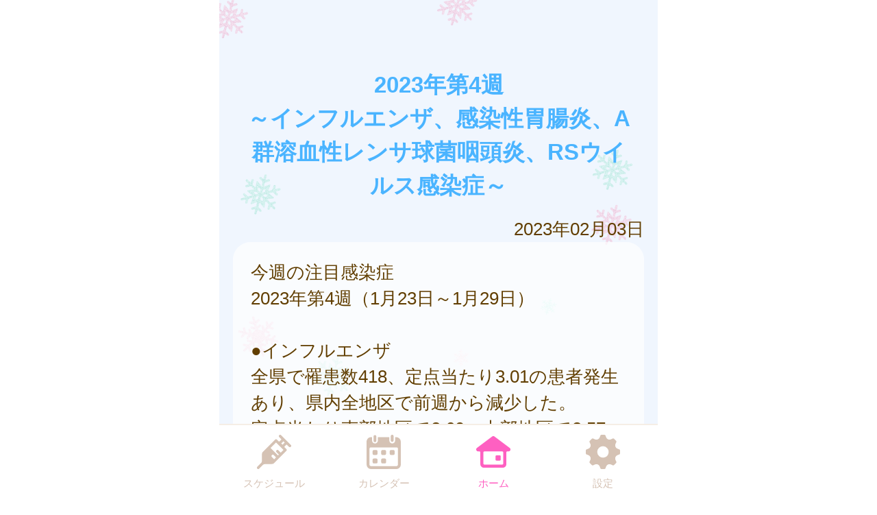

--- FILE ---
content_type: text/html
request_url: https://shizuoka.city-hc.jp/open_announcement/epidemics/av3wrbVtaOw86eoG?PHPSESSID=trd8vp1qt5in8olqlg2s5buv1492mvi41dnvl5flur75doi309q4ifa7aqve6nvmh325vdq0pagbkp2t47bjmo6hhinf8mlhqsp4cn2
body_size: 14042
content:

<!DOCTYPE html>
<html xmlns="http://www.w3.org/1999/xhtml">
	<head>
		<meta charset="utf-8" />
		<meta name="viewport" content="width=640">
				<title>2023年第4週<br>～インフルエンザ、感染性胃腸炎、A群溶血性レンサ球菌咽頭炎、RSウイルス感染症～</title>
		<meta name="keywords" content="静岡市,保健所,予防接種,予防接種スケジュール,病院,インフルエンザ"/>
		<meta name="description" content="静岡市 子ども予防接種モバイルサービス は子育て・予防接種情報サービスです"/>
		<link rel="stylesheet" type="text/css" href="/css/font-awesome.min.css?var=20170530&PHPSESSID=trd8vp1qt5in8olqlg2s5buv1492mvi41dnvl5flur75doi309q4ifa7aqve6nvmh325vdq0pagbkp2t47bjmo6hhinf8mlhqsp4cn2" />
		<link rel="stylesheet" type="text/css" href="/css/whirl.min.css?var=20180131&PHPSESSID=trd8vp1qt5in8olqlg2s5buv1492mvi41dnvl5flur75doi309q4ifa7aqve6nvmh325vdq0pagbkp2t47bjmo6hhinf8mlhqsp4cn2" />
		<link rel="stylesheet" type="text/css" href="/css/slick.css?var=20180101&PHPSESSID=trd8vp1qt5in8olqlg2s5buv1492mvi41dnvl5flur75doi309q4ifa7aqve6nvmh325vdq0pagbkp2t47bjmo6hhinf8mlhqsp4cn2" />
		<link rel="stylesheet" type="text/css" href="/css/slick-theme.css?var=20180101&PHPSESSID=trd8vp1qt5in8olqlg2s5buv1492mvi41dnvl5flur75doi309q4ifa7aqve6nvmh325vdq0pagbkp2t47bjmo6hhinf8mlhqsp4cn2" />
		<link rel="stylesheet" type="text/css" href="/js/lightbox2/dist/css/lightbox.min.css?var=20200123&PHPSESSID=trd8vp1qt5in8olqlg2s5buv1492mvi41dnvl5flur75doi309q4ifa7aqve6nvmh325vdq0pagbkp2t47bjmo6hhinf8mlhqsp4cn2" />
		<link rel="stylesheet" type="text/css" href="/cities/shizuoka/css/sp.css?var=8ae0ab7fe9abdfd3fca208678a52a0eaaff7213041b19dfb517e1bc9cfdfd8b6&PHPSESSID=trd8vp1qt5in8olqlg2s5buv1492mvi41dnvl5flur75doi309q4ifa7aqve6nvmh325vdq0pagbkp2t47bjmo6hhinf8mlhqsp4cn2" />
						<!--[if lt IE 9]>
		<script src="http://html5shiv.googlecode.com/svn/trunk/html5.js"></script>
		<![endif]-->
		<link rel="shortcut icon" type="image/png" href="/cities/shizuoka/img/sp/favicon.png?date=20180718&PHPSESSID=trd8vp1qt5in8olqlg2s5buv1492mvi41dnvl5flur75doi309q4ifa7aqve6nvmh325vdq0pagbkp2t47bjmo6hhinf8mlhqsp4cn2" />
		<link rel="apple-touch-icon" type="image/png"
			  href="/cities/shizuoka/img/sp/apple-touch-icon.png?date=20180718&PHPSESSID=trd8vp1qt5in8olqlg2s5buv1492mvi41dnvl5flur75doi309q4ifa7aqve6nvmh325vdq0pagbkp2t47bjmo6hhinf8mlhqsp4cn2">

		<script type="text/javascript">
			var base_url = "/";
		</script>
		<script type="text/javascript" src="/js/ie-polyfill.js?var=20200630"></script>
		<script type="text/javascript" src="/js/knockout-3.1.0.js?var=20170129"></script>
		<script type="text/javascript" src="/js/linq.min.js?var=20170129"></script>
		<script type="text/javascript" src="/js/jquery-1.11.1.min.js?var=20170129"></script>
		<script type="text/javascript" src="/js/jquery.isenable.js?var=20170129"></script>
		<script type="text/javascript" src="/js/slick.min.js?var=20181010"></script>
		<script type="text/javascript" src="/js/logger.js?var=20190528"></script>
		<script type="text/javascript" src="/cities/shizuoka/js/plugin.mousedrags-crollable.js?var=20201018"></script>
		<script type="text/javascript" src="/cities/shizuoka/js/app.common-behavior.js?var=c69bb1accbc00fe7be4c8af9c201bf4bd8a10f9eeb198147b42aef1b3d5ca9ea"></script>
		<script type="text/javascript" src="/js/ko-jquery-visualstate.js?var=20170129"></script>
			</head>
	<body>
				<div class="page-container">
			

			
<section class="toolbar">
	<div class="tool right">
		<section class="translation" style="text-align: right">
	<div id="google_translate_element"></div>
	<script type="text/javascript">
		function googleTranslateElementInit() {
			new google.translate.TranslateElement({
				pageLanguage: 'ja',
				includedLanguages: 'tl,vi,pt,zh-CN,en',
				layout: google.translate.TranslateElement.InlineLayout.SIMPLE
			}, 'google_translate_element');
		}
	</script>
	<script type="text/javascript" src="//translate.google.com/translate_a/element.js?cb=googleTranslateElementInit"></script>
</section>
	</div>
</section>
			<div>
	<div class="announcement-title">
			<h1 class="caption page-title">
		2023年第4週<br>～インフルエンザ、感染性胃腸炎、A群溶血性レンサ球菌咽頭炎、RSウイルス感染症～	</h1>
	</div>
	<section class="main-content">
					<p class="right-align">2023年02月03日</p>
				<div class="alert alert-error">
					</div>
		<div
			class="announcement-article"><p>今週の注目感染症　 <br/>2023年第4週（1月23日～1月29日）<br/>      <br/>●インフルエンザ<br/>全県で罹患数418、定点当たり3.01の患者発生あり、県内全地区で前週から減少した。<br/>定点当たり東部地区で2.60、中部地区で3.57、西部地区で2.94の発生あり。<br/>県下全域で増加にブレーキがかかった状態が継続している。<br/>西部地区での減少幅が2.02と最も大きく、３地区間の定点当たりの患者数はほぼ平準化している。<br/><br/>●感染性胃腸炎<br/>全県で罹患数655、定点当たり7.36の患者発生あり、県内全地区で前週より増加した。<br/>定点当たり東部地区で7.91、中部地区で6.48、西部地区で7.57の患者発生あり、３地区間での増加率は1.0～1.3で地域差は認められない。<br/><br/>●A群溶血性レンサ球菌咽頭炎<br/>全県で罹患数17、定点当たり0.19の患者発生あり、県内３地区のうち、東部及び西部地区で前週より減少した。<br/>定点当たり東部地区で0.06、中部地区で0.22、西部地区で 0.30の患者発生あり。<br/>東部地区で前週までの増加スピードから一転、0.1ポイントの減少となった。<br/>また、 定点当たりの患者数では依然西部地区が最も多い。<br/>全国では３都道府県が警報レベル。<br/><br/>●RSウイルス感染症<br/>全県で罹患数22、定点当たり0.25の患者発生あり、県内全地区で減少した。<br/>定点当たり東部地区で0.03、中部地区で0.30、西部地区で0.43の患者発生あり、前週の増加は維持できず、３地区とも横並び（0.11～0.27人）に減少した。<br/>前週の増加は一過性であった可能性が高い。<br/><br/>・風疹、麻疹とも患者発生なし。<br/>・流行性角結膜炎及びロタウイルスによる感染性胃腸炎は患者発生なし。<br/>・前週発生がなかったヘルパンギーナは西部地区、マイコプラズマは東部地区で患者が1名発生した。<br/>・全国のインフルエンザの発生状況は、注意報レベルが34都道府県、８都道府県が警報レベルに達したが、前週、今週の本県の発生は足踏み状態でこのペースが維持されれば、注意報レベルに達するまでには時間を要する可能性が出てきた。<br/>・第３週に定点当たり患者報告数の多かった疾病は、順に１）感染性胃腸炎 ２）インフルエンザ ３）RSウイルス感染症 4)A群溶血性レンサ球菌喉頭炎及び突発性発疹で前週と変わらず。<br/>・全県で流行期の疾病はインフルエンザと感染性胃腸炎で、注意報レベル、警報レベルでの発生疾病はない。<br/><br/>【静岡県感染症情報センターより参照】<br/>（令和5年2月3日更新）</p>
</div>
			</section>
</div>
			<footer>
	<div class="global-menu-position">
		
<nav class="global-menu">
	<div class="global-menu-item ">
		<a href="/all-schedules?PHPSESSID=trd8vp1qt5in8olqlg2s5buv1492mvi41dnvl5flur75doi309q4ifa7aqve6nvmh325vdq0pagbkp2t47bjmo6hhinf8mlhqsp4cn2" class="block" data-login-required>
			<div class="global-menu-icon">
				<svg xmlns="http://www.w3.org/2000/svg" class="icon-svg" viewBox="0 0 48 48" height="50px" width="50px">
  <path class="icon" d="M97.456,1264.11l-13.571-13.57a1.862,1.862,0,0,0-1.322-.54,1.892,1.892,0,0,0-1.608.9,1.934,1.934,0,0,0,.336,2.34l2.619,2.62a0.787,0.787,0,0,1,.237.57,0.8,0.8,0,0,1-.237.57l-2.184,2.18a0.926,0.926,0,0,1-1.326,0l-2.34-2.34a1.889,1.889,0,0,0-2.645,0L58.14,1274.11a3.616,3.616,0,0,0-1.059,2.5L56.9,1287.1a3.355,3.355,0,0,1-.991,2.33l-5.328,5.33a1.915,1.915,0,0,0-.319,2.35,1.87,1.87,0,0,0,2.917.34l5.325-5.32a3.369,3.369,0,0,1,2.319-.99l10.567-.23a3.577,3.577,0,0,0,2.484-1.06l17.278-17.27a1.874,1.874,0,0,0,0-2.65l-2.34-2.34a0.929,0.929,0,0,1,0-1.32L91,1264.08a0.825,0.825,0,0,1,1.143,0l2.67,2.67A1.868,1.868,0,1,0,97.456,1264.11Zm-23.283,20.23-3.236-3.24a1.875,1.875,0,0,1,2.652-2.65l3.235,3.24Zm9.232-9.3-3.266-3.27a1.89,1.89,0,0,0-2.645,0,1.878,1.878,0,0,0,0,2.65l3.266,3.26-1.274,1.28-10.45-10.45,7.7-7.7,10.45,10.45Zm2.42-11.07-1.8-1.8,3.069-3.07,1.8,1.8Z" transform="translate(-50 -1250)"/>
</svg>

			</div>
			<div class="global-menu-description">スケジュール</div>
		</a>
	</div>
	<div class="global-menu-item ">
		<a href="/calendar?PHPSESSID=trd8vp1qt5in8olqlg2s5buv1492mvi41dnvl5flur75doi309q4ifa7aqve6nvmh325vdq0pagbkp2t47bjmo6hhinf8mlhqsp4cn2" class="block" data-login-required>
			<div class="global-menu-icon">
				<svg xmlns="http://www.w3.org/2000/svg" class="icon-svg" viewBox="0 0 48 48" height="50px" width="50px">
  <path class="icon" d="M226.37,1283.98v3.39a1.784,1.784,0,0,1-1.762,1.8h-3.334a1.784,1.784,0,0,1-1.762-1.8v-3.39a1.778,1.778,0,0,1,1.762-1.8h3.334A1.778,1.778,0,0,1,226.37,1283.98Zm-13.763-13.65h-3.333a1.784,1.784,0,0,0-1.763,1.8v3.39a1.778,1.778,0,0,0,1.763,1.8h3.333a1.778,1.778,0,0,0,1.763-1.8v-3.39A1.784,1.784,0,0,0,212.607,1270.33Zm0,11.85h-3.333a1.778,1.778,0,0,0-1.763,1.8v3.39a1.784,1.784,0,0,0,1.763,1.8h3.333a1.784,1.784,0,0,0,1.763-1.8v-3.39A1.778,1.778,0,0,0,212.607,1282.18Zm12-11.85h-3.334a1.784,1.784,0,0,0-1.762,1.8v3.39a1.778,1.778,0,0,0,1.762,1.8h3.334a1.778,1.778,0,0,0,1.762-1.8v-3.39A1.784,1.784,0,0,0,224.608,1270.33Zm12,0h-3.333a1.784,1.784,0,0,0-1.763,1.8v3.39a1.778,1.778,0,0,0,1.763,1.8h3.333a1.778,1.778,0,0,0,1.763-1.8v-3.39A1.784,1.784,0,0,0,236.608,1270.33ZM247,1258.69v32a6.26,6.26,0,0,1-6.2,6.32H205.257a6.26,6.26,0,0,1-6.2-6.32v-24.03H199v-7.76a6.741,6.741,0,0,1,.335-2.08,6.52,6.52,0,0,1,6.153-4.53h1.3v4.76a4.035,4.035,0,1,0,8.068,0v-4.76h16.1v4.76a4.035,4.035,0,1,0,8.068,0v-4.76h1.461A6.578,6.578,0,0,1,247,1258.69Zm-4,9.9a1.912,1.912,0,0,0-1.9-1.93H204.956a1.912,1.912,0,0,0-1.9,1.93v22.1a2.218,2.218,0,0,0,2.2,2.24H240.8a2.218,2.218,0,0,0,2.2-2.24v-22.1Zm-8.08-9.66a2.008,2.008,0,0,0,1.982-2.02v-5.9a1.983,1.983,0,1,0-3.965,0v5.9A2.008,2.008,0,0,0,234.92,1258.93Zm-24.189.44h0.042a2,2,0,0,0,1.983-2.02v-5.89a2.008,2.008,0,0,0-1.983-2.02h-0.042a2.009,2.009,0,0,0-1.983,2.02v5.89A2,2,0,0,0,210.731,1259.37Z" transform="translate(-199 -1249)"/>
</svg>

			</div>
			<div class="global-menu-description">カレンダー</div>
		</a>
	</div>
	<div class="global-menu-item active">
		<a href="/?PHPSESSID=trd8vp1qt5in8olqlg2s5buv1492mvi41dnvl5flur75doi309q4ifa7aqve6nvmh325vdq0pagbkp2t47bjmo6hhinf8mlhqsp4cn2" class="block">
			<div class="global-menu-icon">
				<svg xmlns="http://www.w3.org/2000/svg" class="icon-svg" viewBox="0 0 52 48" height="50px" width="50px">
  <path class="icon" d="M361.488,1296.98a5.362,5.362,0,0,1-5.274-5.43v-17.9a1.39,1.39,0,0,0-1.375-1.39h-1.9a2.952,2.952,0,0,1-2.67-1.63,3.008,3.008,0,0,1,.849-3.66l23.175-17.38a2.769,2.769,0,0,1,1.7-.58,2.833,2.833,0,0,1,1.7.57l23.174,17.39a3.005,3.005,0,0,1,.849,3.66,2.945,2.945,0,0,1-2.665,1.63h-1.915a1.372,1.372,0,0,0-1.361,1.38v17.91a5.363,5.363,0,0,1-5.275,5.43H361.488Zm1-24.72a1.682,1.682,0,0,0-1.665,1.69v16.64a1.626,1.626,0,0,0,1.618,1.63h27.1a1.629,1.629,0,0,0,1.623-1.64v-16.63a1.679,1.679,0,0,0-1.664-1.69H362.491Zm18.248,13.87a1.412,1.412,0,0,1-1.4-1.42v-5.11a1.4,1.4,0,0,1,1.4-1.41H385.8a1.4,1.4,0,0,1,1.394,1.41v5.11a1.411,1.411,0,0,1-1.394,1.42h-5.058Z" transform="translate(-349.969 -1249)"/>
</svg>

			</div>
			<div class="global-menu-description">ホーム</div>
		</a>
	</div>
	<div class="global-menu-item ">
		<a href="/settings/non-member?PHPSESSID=trd8vp1qt5in8olqlg2s5buv1492mvi41dnvl5flur75doi309q4ifa7aqve6nvmh325vdq0pagbkp2t47bjmo6hhinf8mlhqsp4cn2" class="block">
			<div class="global-menu-icon">
				<svg xmlns="http://www.w3.org/2000/svg" class="icon-svg" viewBox="0 0 48 48" height="50px" width="50px">
  <path class="icon" d="M698,1274.9v-3.8a1.871,1.871,0,0,0-1.28-1.77c-2.57-.87-4.251-1.41-5.158-3.6h0c-0.91-2.2-.1-3.78,1.1-6.2a1.88,1.88,0,0,0-.349-2.16l-2.684-2.68a1.869,1.869,0,0,0-2.159-.35c-2.4,1.19-4,2.01-6.2,1.1h0c-2.191-.91-2.738-2.6-3.6-5.16A1.878,1.878,0,0,0,675.9,1249h-3.8a1.88,1.88,0,0,0-1.774,1.28c-0.857,2.55-1.406,4.25-3.6,5.16h0c-2.195.91-3.779,0.1-6.2-1.1a1.869,1.869,0,0,0-2.159.35l-2.684,2.68a1.88,1.88,0,0,0-.349,2.16c1.2,2.41,2.011,4,1.1,6.2s-2.608,2.74-5.158,3.6a1.871,1.871,0,0,0-1.28,1.77v3.8a1.871,1.871,0,0,0,1.28,1.77c2.546,0.86,4.249,1.41,5.158,3.6,0.912,2.21.085,3.82-1.1,6.2a1.877,1.877,0,0,0,.348,2.16l2.682,2.68a1.871,1.871,0,0,0,2.16.35c2.4-1.19,4-2.01,6.2-1.1h0c2.193,0.91,2.74,2.6,3.6,5.16A1.88,1.88,0,0,0,672.1,1297h3.8a1.88,1.88,0,0,0,1.774-1.28c0.858-2.55,1.41-4.25,3.614-5.16h0c2.18-.91,3.757-0.1,6.179,1.1a1.87,1.87,0,0,0,2.16-.35l2.683-2.68a1.879,1.879,0,0,0,.349-2.16c-1.2-2.4-2.01-4-1.1-6.2s2.614-2.74,5.162-3.6A1.871,1.871,0,0,0,698,1274.9Zm-22.735,6a8,8,0,1,1,6.638-6.64A8,8,0,0,1,675.265,1280.9Z" transform="translate(-650 -1249)"/>
</svg>

			</div>
			<div class="global-menu-description">設定</div>
		</a>
	</div>
</nav>

	</div>
</footer>

						
			<script type="text/javascript" src="/js/lightbox2/dist/js/lightbox.js?var=20200123"></script>
		</div>
					
	

<script type="text/javascript">
	$(function () {
		var season = 'winter';
		var imagePath = '/cities/shizuoka/img/sp/back_winter.png?var=12e3693559c41c0fe50047b5b62f55e088da29866ae76ee01bb478f375c7a62b';
		var season_back_ground = {
			'background-image': 'url(' + imagePath + ')',
			'background-position': 'top center',
			'background-attachment':
			// @formatter:off
									'fixed'
							// @formatter:on
		};
		$('.page-container').css(season_back_ground);
		$('.tabs').css(season_back_ground);
	});
</script>

			</body>
</html>
